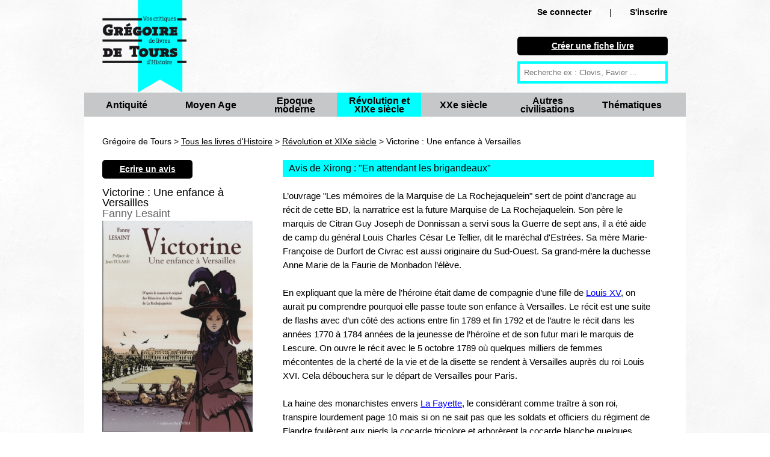

--- FILE ---
content_type: text/html; charset=UTF-8
request_url: https://www.gregoiredetours.fr/livres-histoire/revolution-xixe-siecle/fanny-lesaint-victorine-une-enfance-a-versailles/
body_size: 9437
content:
<!doctype html>
<!--[if lte IE 7]> <html class="no-js ie67 ie678" lang="fr"> <![endif]-->
<!--[if IE 8]> <html class="no-js ie8 ie678" lang="fr"> <![endif]-->
<!--[if IE 9]> <html class="no-js ie9" lang="fr"> <![endif]-->
<!--[if gt IE 9]> <!--><html class="no-js" lang="fr"> <!--<![endif]-->
<head>
		<meta charset="UTF-8">
		<!--[if IE]><meta http-equiv="X-UA-Compatible" content="IE=edge"><![endif]-->
		<link href="/img/favicon.ico" rel="icon" />
		<meta name="viewport" content="initial-scale=1.0" />
		<meta http-equiv="Content-Type" content="text/html; charset=UTF-8" />
				<meta name="application-name" content="Grégoire de Tours"/>
		
		<title>Victorine : Une enfance à Versailles, de Fanny Lesaint : avis et résumé critique de Xirong</title><meta name="description" content="critique de Xirong : L’ouvrage &quot;Les mémoires de la Marquise de La Rochejaquelein&quot; sert de point d’ancrage au récit de cette BD, la narratrice est la future Marqu ...">
<meta name="" content="PREPEND">		
<link href="/css/knacss.css" media="all" rel="stylesheet" type="text/css" />
<link href="/css/styles.css" media="all" rel="stylesheet" type="text/css" />
<link href="/img/favicon.ico" rel="shortcut icon" type="image/vnd.microsoft.icon" />              

                <!--[if lt IE 9]><script type="text/javascript" src="/js/html5.js"></script><![endif]-->
<script type="text/javascript" src="/js/jquery.min.js"></script>
<script type="text/javascript" src="/js/bookdetails.js"></script>                                      
<script>
  (function(i,s,o,g,r,a,m){i['GoogleAnalyticsObject']=r;i[r]=i[r]||function(){
  (i[r].q=i[r].q||[]).push(arguments)},i[r].l=1*new Date();a=s.createElement(o),
  m=s.getElementsByTagName(o)[0];a.async=1;a.src=g;m.parentNode.insertBefore(a,m)
  })(window,document,'script','//www.google-analytics.com/analytics.js','ga');

  ga('create', 'UA-46068059-1', 'gregoiredetours.fr');
  ga('send', 'pageview');
</script>             
                      
                                      
</head>

<body>

<div id="fb-root"></div>
<script>(function(d, s, id) {
  var js, fjs = d.getElementsByTagName(s)[0];
  if (d.getElementById(id)) return;
  js = d.createElement(s); js.id = id;
  js.src = "//connect.facebook.net/en_US/all.js#xfbml=1";
  fjs.parentNode.insertBefore(js, fjs);
}(document, 'script', 'facebook-jssdk'));</script>

	<header id="header" role="banner" class="line mw1000p center">
		<a class="left mrm mll" href="/" title="retour à la page d'accueil">
			<img class="w140p mw100p" src="/img/logo_gdt.png" alt="Grégoire de Tours : vos critiques de livres d'Histoire" />
		</a>
		<div class="mod right w25 mrl mts mbs novisited mobnmt"> 			<div class="ofs txtright">
				<span class="strong"><a rel="nofollow" class="txtblack nodecoration nowrap" href="/connexion/">Se connecter</a></span><span class="mll mrl">|</span><span class="strong"><a rel="nofollow" class="txtblack nodecoration " href="/creer-un-compte/">S'inscrire</a></span>        	</div>
        				
        	<nav id="mobilenavigation" style="display:none;">
				<ul>
			  
			  <li><a rel="nofollow" href="/connexion/">Se connecter</a></li><li><a rel="nofollow" href="/creer-un-compte/">S'inscrire</a></li>				<li><a href="/nouvelle-fiche-livre/">Créer une fiche livre</a></li>
			  	<li class="">
	        		<a title="Antiquité" href="/livres-histoire/antiquite/">Antiquité</a>
        		</li>
        		<li class="">
	        		<a title="Moyen Age" href="/livres-histoire/moyen-age/">Moyen Age</a>
        		</li>
        		<li class="">
	        		<a title="Epoque moderne" href="/livres-histoire/epoque-moderne/">Epoque moderne</a>
        		</li>
        		<li class="strong">
	        		<a title="Révolution et XIXe siècle" href="/livres-histoire/revolution-xixe-siecle/">Révolution et XIXe siècle</a>
        		</li>
        		<li class="">
	        		<a title="XXe siècle" href="/livres-histoire/xxe-siecle/">XXe siècle</a>
        		</li>
        		<li class="">
	        		<a title="Autres civilisations" href="/livres-histoire/autres-civilisations/">Autres civilisations </a>
        		</li>
        		<li class="">
	        		<a title="Thématiques" href="/livres-histoire/thematiques/">Thématiques</a>
        		</li>
			  
			  </ul>
			</nav>
			
			<div class="mtl ofs">
				<p class="black rounded pa5 plm prm mbs txtcenter">
			    	<a class="txtwhite strong" href="/nouvelle-fiche-livre/">
			    		Créer une fiche livre
			    	</a>
			    </p>
						
			
				<form action="/recherche" method="get" class="ofs ma0 pa0">
					<input type="text" name="q" id="q" placeholder="Recherche ex : Clovis, Favier ..." />
				</form>
			</div>
					</div>
		
		    	<nav id="navigation" role="navigation" class="ofs line grey">
    		<ul class="pa0" id="categories">
		        	<li class="left grey w140p pls prs txtcenter vam ">
		        		<p class="inbl vam lh1">
		        			<a class="txtblack strong big nodecoration" title="Antiquité" href="/livres-histoire/antiquite/">Antiquité</a>
	        			</p>
						<span></span>
	        		</li>
	        		<li class="left grey w140p pls prs txtcenter vam ">
		        		<p class="inbl vam lh1">
		        			<a class="txtblack strong big nodecoration" title="Moyen Age" href="/livres-histoire/moyen-age/">Moyen Age</a>
	        			</p>
						<span></span>
	        		</li>
	        		<li class="left grey w140p pls prs txtcenter vam ">
		        		<p class="inbl vam lh1">
		        			<a class="txtblack strong big nodecoration" title="Epoque moderne" href="/livres-histoire/epoque-moderne/">Epoque moderne</a>
	        			</p>
						<span></span>
	        		</li>
	        		<li class="left grey w140p pls prs txtcenter vam blue selected2l">
		        		<p class="inbl vam lh1">
		        			<a class="txtblack strong big nodecoration" title="Révolution et XIXe siècle" href="/livres-histoire/revolution-xixe-siecle/">Révolution et XIXe siècle</a>
	        			</p>
						<span></span>
	        		</li>
	        		<li class="left grey w140p pls prs txtcenter vam ">
		        		<p class="inbl vam lh1">
		        			<a class="txtblack strong big nodecoration" title="XXe siècle" href="/livres-histoire/xxe-siecle/">XXe siècle</a>
	        			</p>
						<span></span>
	        		</li>
	        		<li class="left grey w140p pls prs txtcenter vam ">
		        		<p class="inbl vam lh1">
		        			<a class="txtblack strong big nodecoration" title="Autres civilisations" href="/livres-histoire/autres-civilisations/">Autres civilisations </a>
	        			</p>
						<span></span>
	        		</li>
	        		<li class="left grey w140p pls prs txtcenter vam ">
		        		<p class="inbl vam lh1">
		        			<a class="txtblack strong big nodecoration" title="Thématiques" href="/livres-histoire/thematiques/">Thématiques</a>
	        			</p>
						<span></span>
	        		</li>
	        		
	    		</ul>
    	</nav>
    		</header>
	<section class="mw1000p center mod white pbl">﻿<script type="text/javascript">
bBookId = 987;
</script>

<div class="breadcrumb line mal mts mb0" >
	Grégoire de Tours > <a href="/">Tous les livres d'Histoire</a> > <a href="/livres-histoire/revolution-xixe-siecle/">Révolution et XIXe siècle</a> > Victorine : Une enfance à Versailles</div>

<section itemscope itemtype="http://schema.org/Book" >

<div class="mod ptm mbm pb0 w30 pll prm left" id="bookInfos">
	<p class="black rounded pa5 plm prm mb0 txtcenter w150p">
    	<a class="novisited txtwhite strong" href="/ecrire-un-avis/fanny-lesaint-victorine-une-enfance-a-versailles/">
	    	Ecrire un avis
	    </a>
    </p>
	<h1 itemprop="name" class="lh1em left bigger">
		Victorine : Une enfance à Versailles 	</h1>
	
		<div class="line" itemprop="author" itemscope itemtype="http://schema.org/Person">
				<span itemprop="name" class="h2-like ma0 txtdarkgrey lh1em bigger">Fanny Lesaint</span>
		</div>
		
		<div class="mod">
				    <img itemprop="image" src="/img/livre/fanny-lesaint-victorine-une-enfance-a-versailles.jpg" title="Victorine : Une enfance à Versailles" alt="Victorine : Une enfance à Versailles" />
				
		
		<div class="line">
			<span class="txtdarkgrey mrm" itemprop="datePublished" content="2015-01-01">2015</span><span class="txtdarkgrey mrm" itemprop="publisher" itemscope itemtype="http://schema.org/Organization"><span itemprop="name">Centre Vendéen de Recherches Historiques</span></span><span class="txtdarkgrey mrm"><span itemprop="numberOfPages">56</span> pages </span>		</div>
	
				
		<div class="mts mbm" itemprop="aggregateRating" itemscope itemtype="http://schema.org/AggregateRating">
			<div itemprop="ratingValue" content="3">
									<img src="/img/stars/star_horiz_3.png" />
							</div>
			<span itemprop="ratingCount">1</span> critique de lecteur		</div>
	
		

	</div>


</div>


<div class="mod left w66">

	<article itemprop="review" itemscope itemtype="http://schema.org/Review" class="mls plm mtm mbm prm">
		
		<h2 class="line big mbm pls blue">Avis de Xirong : "<span itemprop="name">En attendant les brigandeaux</span>"</h2>
		
		<div class="mod quitebig">
						<span itemprop="reviewBody" id="reviewBody">
				L’ouvrage "Les mémoires de la Marquise de La Rochejaquelein" sert de point d’ancrage au récit de cette BD, la narratrice est la future Marquise de La Rochejaquelein. Son père le marquis de Citran Guy Joseph de Donnissan a servi sous la Guerre de sept ans, il a été  aide de camp du général Louis Charles César Le Tellier, dit le maréchal d'Estrées. Sa mère Marie-Françoise de Durfort de Civrac est aussi originaire du Sud-Ouest. Sa grand-mère la duchesse Anne Marie de la Faurie de Monbadon l’élève.  <br />
<br />
En expliquant que la mère de l’héroïne était dame de compagnie d’une fille de <a href="/epoque-moderne/grand-siecle/michel-antoine-louis-xv/">Louis XV</a>, on aurait pu comprendre pourquoi elle passe toute son enfance à Versailles.  Le récit est une suite de flashs avec d’un côté des actions entre fin 1789 et fin 1792 et de l’autre le récit dans les années 1770 à 1784 années de la jeunesse de l’héroïne et de son futur mari le marquis de Lescure. On ouvre le récit avec le 5 octobre 1789 où quelques milliers de femmes mécontentes de la cherté de la vie et de la disette se rendent à Versailles auprès du roi Louis XVI. Cela débouchera sur le départ de Versailles pour Paris. <br />
<br />
La haine des monarchistes envers <a href="/revolution-xixe-siecle/revolution-empire/etienne-taillemite-la-fayette/">La Fayette</a>, le considérant comme traître à son roi, transpire lourdement page 10 mais si on ne sait pas que les soldats et officiers du régiment de Flandre foulèrent aux pieds la cocarde tricolore et arborèrent la cocarde blanche quelques jours avant, on ne comprend pas les raisons qui font que La Fayette désire qu’il n’y ait aucun contact entre les gardes nationaux et les militaires qui leur sont hostiles. Ce tournant d'octobre 1789 est bien développé avec les yeux d’une contre-révolutionnaire :<br />
<br />
« Ainsi disparaissait sous mes yeux le monde que j’avais toujours connu. Nous allons traverser les mois sans prendre conscience de la Révolution… ignorant que ses ombres, pétries dans la douleur et la haine, avaient déjà répandu tous les germes de la destruction, au fond des cœurs et des esprits ». (page 16)  <br />
<br />
Sans aucune note explicative, certains passages du récit sont frustrants, si le connaisseur des divers épisodes de la Révolution française pourra décrypter le sens de certains (comme l’attitude de La Fayette) par contre d’autres resteront incompréhensibles à quasiment tous les lecteurs. Fallait-il parler du fait que Louis Marie Joseph de Salgues de Lescure, père du futur mari de la narratrice, ait été empoisonné si c’est pour ne rien apporter de plus à la connaissance qu’en a la future marquise de la Rochejaquelein ? C’est le genre d’allusion que le lecteur érudit décrypte; il y voit voit la reprise de l’idée du complot qui amène la Révolution française, idée largement développée déjà entre 1789 et 1799 par plusieurs écrits.    <br />
<br />
Cette BD est fort intéressante dans la mesure où elle met en images un témoignage d’une personne qui a vécu à Versailles ou Paris des moments très particuliers rentrés dans l’histoire (outre les journées d’octobre 1789 également la prise des Tuileries). Elle apporte un point de vue, elle n’est pas franchement didactique car manquent des éclaircissements sur les affirmations de la narratrice, elle n’est pas non plus vraiment fictionnelle puisqu’elle porte le sentiment d’une contemporaine éclairée. Elle est à conseiller à des adultes ou des lycéens, vu l’importance des pré-requis nécessaires à la bonne compréhension du récit.  <br />
<br />
À la fin de ce premier tome, en gros au premier septembre la marquise arrive dans ses terres près de Bressuire, on ne peut dire que l’insurrection vendéenne venait d’y avoir lieu ; l’on sait que c’est la décision de la levée en masse votée par la Convention fin février 1793 qui met le feu au poudre. <br />
<br />
La préface de Jean Tulard est un hommage au travail réalisé par l'auteure, elle n'a aucun caractère pédagogique. Plutôt qu’une page de chronologie comme dans le tome 1, indigeste et assez inutile pour le béotien (qu’a-t-on à faire ici de la question de la loi Le Chapelier par exemple ?), il vaudrait mieux offrir quelques développements autour des faits les plus importants (ou les plus biaisés par son parti pris) évoqués par la narratrice. Certes cela demande des compétences que n’a sûrement pas Fanny Lesaint mais qu’ont des historiens de la période. Cette dernière propose des couleurs un peu kitch qui portent bien le côté dramatique des situations et leur aspect de souvenirs, elle sait renouveler sa mise en page, rendre un décor significatif sans le surcharger et reste dans un style  légèrement caricatural assez plaisant.      <br />
<br />
Les révolutionnaires traitent les insurgés de "brigands" (que certains appellent aussi "brigandeaux") et on connaît "En attendant Godot", une pièce de théâtre en deux actes, écrite en français lors de l'année 1948 par Samuel Beckett. D'où notre titre.			</span>
								
					</div>	
		
		<p class="mtl">
					<span class='txtblack lightgrey' >
				Pour connaisseurs			</span>
				
					<span class='txtblack lightgrey mlm'>
				Beaucoup d'illustrations			</span>
				
				</p>
		
		<div class="mod pr0 mbm mts">
			<p class="left mrs">
									<img class="h80p" src="/img/user/103_thumb.jpg" title="Xirong" alt="Xirong" />
							</p>
			
			<p class="strong mt0">Note globale :
				<span itemprop="reviewRating" itemscope itemtype="http://schema.org/Rating" class="strong bigger">
				<span itemprop="ratingValue" content="3">
					<img src="/img/stars/star_horiz_3.png" />
				</span>
				</span>
			</p>
									
			<p class="mt0">Par 
				<a rel="nofollow" title="Xirong" href="/fiche_membre/103/">
				<span itemprop="author" itemscope itemtype="http://schema.org/Person"><span itemprop="name">
					Xirong				</span></span>
				</a>
			
			-	656 avis déposés
			- lecteur régulier			</p>
			
			<p class="mt0"  itemprop="datePublished" content="2015-02-22" >
				dimanche 22 février 2015			</p>
						
		</div>
		
					<div class="line lightgrey pas ptm pbm mb2"> 
				<div class="left pls">
					<div class="strong mbs">
					<a rel="nofollow" href="/fiche_membre/109/" title="Benjamin">
					Benjamin					</a>
					</div>
					<div class="small">
					612 critiques				</div>
				<div class="small">18/10/15</div>
				</div>
				<div class="mod plm">
					Le Prix Charette revient cette année 2015 à Fanny Lesaint pour sa BD "Victorine une enfance à Versailles". 									</div>
			</div>
					
				<div class="line lightgrey pam mb2">
			<a class="txtblack nodecoration nowrap" href="/connexion/">Connectez-vous</a> pour laisser un commentaire
		</div>
							
	</article>
</section>

	<div class="line mbm pls mll mrl">
		Vous aussi, <a class="strong" href="/faq/">participez</a> en commentant vos lectures historiques facilement et gratuitement !
	</div>
</div>

</div>


<h2 class="line mll mrl bigger mbm pls blue">Livres liés
</h2>

		<div class="mod pal pb0 pt0 mbs">&gt; Suggestions de lectures sur le même thème :</div>
		<ul class="autogrid4 pal pt0 pbs">
				<li>
			<p class="mll mas">
				<a href="/livres-histoire/revolution-xixe-siecle/stefan-zweig-marie-antoinette/">
		    				    			<img class="maxh100" src="/img/livre/stefan-zweig-marie-antoinette_thumb.jpg" title="Marie-Antoinette" alt="Marie-Antoinette" />
		    				    	</a>
	    	</p>
	    	<p class="mas">
				<a href="/livres-histoire/revolution-xixe-siecle/stefan-zweig-marie-antoinette/" 
						title="Marie-Antoinette">
				Marie-Antoinette</a>, de Stefan Zweig 
			</p>
		</li>
			<li>
			<p class="mll mas">
				<a href="/epoque-moderne/lumieres/simone-bertiere-marie-antoinette-l-insoumise/">
		    				    			<img class="maxh100" src="/img/livre/simone-bertiere-marie-antoinette-l-insoumise_thumb.jpg" title="Marie-Antoinette, l'insoumise" alt="Marie-Antoinette, l'insoumise" />
		    				    	</a>
	    	</p>
	    	<p class="mas">
				<a href="/epoque-moderne/lumieres/simone-bertiere-marie-antoinette-l-insoumise/" 
						title="Marie-Antoinette, l'insoumise">
				Marie-Antoinette, l'insoumise</a>, de Simone Bertière 
			</p>
		</li>
			<li>
			<p class="mll mas">
				<a href="/livres-histoire/revolution-xixe-siecle/weulersse-et-luxardo-les-vagabonds-de-la-bastille/">
		    				    			<img class="maxh100" src="/img/livre/weulersse-et-luxardo-les-vagabonds-de-la-bastille_thumb.jpg" title="Les vagabonds de la Bastille" alt="Les vagabonds de la Bastille" />
		    				    	</a>
	    	</p>
	    	<p class="mas">
				<a href="/livres-histoire/revolution-xixe-siecle/weulersse-et-luxardo-les-vagabonds-de-la-bastille/" 
						title="Les vagabonds de la Bastille">
				Les vagabonds de la Bastille</a>, de Weulersse et Luxardo 
			</p>
		</li>
			<li>
			<p class="mll mas">
				<a href="/epoque-moderne/lumieres/kathryn-lasky-marie-antoinette-princesse-autrichienne-a-versailles-1769-1771/">
		    				    			<img class="maxh100" src="/img/livre/kathryn-lasky-marie-antoinette-princesse-autrichienne-a-versailles-1769-1771_thumb.jpg" title="Marie-Antoinette, princesse autrichienne à Versailles 1769-1771" alt="Marie-Antoinette, princesse autrichienne à Versailles 1769-1771" />
		    				    	</a>
	    	</p>
	    	<p class="mas">
				<a href="/epoque-moderne/lumieres/kathryn-lasky-marie-antoinette-princesse-autrichienne-a-versailles-1769-1771/" 
						title="Marie-Antoinette, princesse autrichienne à Versailles 1769-1771">
				Marie-Antoinette, princesse autrichienne à Versailles 1769-1771</a>, de Kathryn Lasky 
			</p>
		</li>
			<li>
			<p class="mll mas">
				<a href="/livres-histoire/revolution-xixe-siecle/dominique-joly-et-bruno-heitz-l-histoire-de-france-en-bd-1789-1795-la-revolution-francaise/">
		    				    			<img class="maxh100" src="/img/livre/dominique-joly-et-bruno-heitz-l-histoire-de-france-en-bd-1789-1795-la-revolution-francaise_thumb.jpg" title="L'histoire de France en BD  1789-1795 …la révolution française" alt="L'histoire de France en BD  1789-1795 …la révolution française" />
		    				    	</a>
	    	</p>
	    	<p class="mas">
				<a href="/livres-histoire/revolution-xixe-siecle/dominique-joly-et-bruno-heitz-l-histoire-de-france-en-bd-1789-1795-la-revolution-francaise/" 
						title="L'histoire de France en BD  1789-1795 …la révolution française">
				L'histoire de France en BD  1789-1795 …la révolution française</a>, de Dominique Joly et Bruno Heitz 
			</p>
		</li>
			<li>
			<p class="mll mas">
				<a href="/epoque-moderne/lumieres/patricia-crete-bruno-wennagel-et-mathieu-ferret-marie-antoinette/">
		    				    			<img class="maxh100" src="/img/livre/patricia-crete-bruno-wennagel-et-mathieu-ferret-marie-antoinette_thumb.gif" title="Marie-Antoinette" alt="Marie-Antoinette" />
		    				    	</a>
	    	</p>
	    	<p class="mas">
				<a href="/epoque-moderne/lumieres/patricia-crete-bruno-wennagel-et-mathieu-ferret-marie-antoinette/" 
						title="Marie-Antoinette">
				Marie-Antoinette</a>, de Patricia Crété, Bruno Wennagel et Mathieu Ferret 
			</p>
		</li>
			<li>
			<p class="mll mas">
				<a href="/epoque-moderne/lumieres/catherine-de-duve-marie-antoinette/">
		    				    			<img class="maxh100" src="/img/livre/catherine-de-duve-marie-antoinette_thumb.jpg" title="Marie-Antoinette" alt="Marie-Antoinette" />
		    				    	</a>
	    	</p>
	    	<p class="mas">
				<a href="/epoque-moderne/lumieres/catherine-de-duve-marie-antoinette/" 
						title="Marie-Antoinette">
				Marie-Antoinette</a>, de Catherine de Duve 
			</p>
		</li>
			<li>
			<p class="mll mas">
				<a href="/thematiques/histoire-des-arts/collectif-la-vendee-litteraire-1/">
		    				    			<img class="maxh100" src="/img/livre/collectif-la-vendee-litteraire-1_thumb.jpg" title="La Vendée littéraire, 1" alt="La Vendée littéraire, 1" />
		    				    	</a>
	    	</p>
	    	<p class="mas">
				<a href="/thematiques/histoire-des-arts/collectif-la-vendee-litteraire-1/" 
						title="La Vendée littéraire, 1">
				La Vendée littéraire, 1</a>, de Collectif 
			</p>
		</li>
			<li>
			<p class="mll mas">
				<a href="/revolution-xixe-siecle/revolution-empire/katie-daynes-marie-antoinette/">
		    				    			<img class="maxh100" src="/img/livre/katie-daynes-marie-antoinette_thumb.jpg" title="Marie-Antoinette" alt="Marie-Antoinette" />
		    				    	</a>
	    	</p>
	    	<p class="mas">
				<a href="/revolution-xixe-siecle/revolution-empire/katie-daynes-marie-antoinette/" 
						title="Marie-Antoinette">
				Marie-Antoinette</a>, de Katie Daynes 
			</p>
		</li>
			<li>
			<p class="mll mas">
				<a href="/revolution-xixe-siecle/revolution-empire/ghislain-de-diesbach-germaine-de-stael/">
		    				    			<img class="maxh100" src="/img/livre/ghislain-de-diesbach-germaine-de-stael_thumb.jpg" title="Germaine de Staël" alt="Germaine de Staël" />
		    				    	</a>
	    	</p>
	    	<p class="mas">
				<a href="/revolution-xixe-siecle/revolution-empire/ghislain-de-diesbach-germaine-de-stael/" 
						title="Germaine de Staël">
				Germaine de Staël</a>, de Ghislain de Diesbach 
			</p>
		</li>
			<li>
			<p class="mll mas">
				<a href="/revolution-xixe-siecle/revolution-empire/dominique-joly-sous-la-revolution-francaise-journal-de-louise-medreac-1789-1791/">
		    				    			<img class="maxh100" src="/img/livre/dominique-joly-sous-la-revolution-francaise-journal-de-louise-medreac-1789-1791_thumb.jpg" title="Sous la Révolution française: Journal de Louise Médréac 1789-1791" alt="Sous la Révolution française: Journal de Louise Médréac 1789-1791" />
		    				    	</a>
	    	</p>
	    	<p class="mas">
				<a href="/revolution-xixe-siecle/revolution-empire/dominique-joly-sous-la-revolution-francaise-journal-de-louise-medreac-1789-1791/" 
						title="Sous la Révolution française: Journal de Louise Médréac 1789-1791">
				Sous la Révolution française: Journal de Louise Médréac 1789-1791</a>, de Dominique Joly 
			</p>
		</li>
			<li>
			<p class="mll mas">
				<a href="/thematiques/histoire-des-arts/sigrid-baffert-et-sandrine-bonini-igor-et-souky-au-chateau-de-versailles/">
		    				    			<img class="maxh100" src="/img/livre/sigrid-baffert-et-sandrine-bonini-igor-et-souky-au-chateau-de-versailles_thumb.jpg" title="Igor et Souky: Au château de Versailles" alt="Igor et Souky: Au château de Versailles" />
		    				    	</a>
	    	</p>
	    	<p class="mas">
				<a href="/thematiques/histoire-des-arts/sigrid-baffert-et-sandrine-bonini-igor-et-souky-au-chateau-de-versailles/" 
						title="Igor et Souky: Au château de Versailles">
				Igor et Souky: Au château de Versailles</a>, de Sigrid Baffert et Sandrine Bonini 
			</p>
		</li>
			<li>
			<p class="mll mas">
				<a href="/revolution-xixe-siecle/revolution-empire/nathalie-lelei-tous-a-la-bastille/">
		    				    			<img class="maxh100" src="/img/livre/nathalie-lelei-tous-a-la-bastille_thumb.jpg" title="Tous à la Bastille" alt="Tous à la Bastille" />
		    				    	</a>
	    	</p>
	    	<p class="mas">
				<a href="/revolution-xixe-siecle/revolution-empire/nathalie-lelei-tous-a-la-bastille/" 
						title="Tous à la Bastille">
				Tous à la Bastille</a>, de Nathalie LeLeï 
			</p>
		</li>
			<li>
			<p class="mll mas">
				<a href="/thematiques/histoire-des-arts/marianne-levy-marie-guillemine-laville-leroulx-et-les-siens/">
		    				    			<img class="maxh100" src="/img/livre/marianne-levy-marie-guillemine-laville-leroulx-et-les-siens_thumb.jpg" title="Marie-Guillemine Laville-Leroulx et les siens" alt="Marie-Guillemine Laville-Leroulx et les siens" />
		    				    	</a>
	    	</p>
	    	<p class="mas">
				<a href="/thematiques/histoire-des-arts/marianne-levy-marie-guillemine-laville-leroulx-et-les-siens/" 
						title="Marie-Guillemine Laville-Leroulx et les siens">
				Marie-Guillemine Laville-Leroulx et les siens</a>, de Marianne Lévy 
			</p>
		</li>
			<li>
			<p class="mll mas">
				<a href="/epoque-moderne/grand-siecle/chantal-cahour-les-enquetes-de-ninon-et-paul-des-voleurs-a-versailles/">
		    				    			<img class="maxh100" src="/img/livre/chantal-cahour-les-enquetes-de-ninon-et-paul-des-voleurs-a-versailles_thumb.jpg" title="Les enquêtes de Ninon et Paul: Des voleurs à Versailles" alt="Les enquêtes de Ninon et Paul: Des voleurs à Versailles" />
		    				    	</a>
	    	</p>
	    	<p class="mas">
				<a href="/epoque-moderne/grand-siecle/chantal-cahour-les-enquetes-de-ninon-et-paul-des-voleurs-a-versailles/" 
						title="Les enquêtes de Ninon et Paul: Des voleurs à Versailles">
				Les enquêtes de Ninon et Paul: Des voleurs à Versailles</a>, de Chantal Cahour 
			</p>
		</li>
			<li>
			<p class="mll mas">
				<a href="/epoque-moderne/lumieres/emmanuel-de-valicourt-les-favoris-de-la-reine-dans-l-intimite-de-marie-antoinette/">
		    				    			<img class="maxh100" src="/img/livre/emmanuel-de-valicourt-les-favoris-de-la-reine-dans-l-intimite-de-marie-antoinette_thumb.jpg" title="Les favoris de la reine: Dans l’intimité de Marie-Antoinette" alt="Les favoris de la reine: Dans l’intimité de Marie-Antoinette" />
		    				    	</a>
	    	</p>
	    	<p class="mas">
				<a href="/epoque-moderne/lumieres/emmanuel-de-valicourt-les-favoris-de-la-reine-dans-l-intimite-de-marie-antoinette/" 
						title="Les favoris de la reine: Dans l’intimité de Marie-Antoinette">
				Les favoris de la reine: Dans l’intimité de Marie-Antoinette</a>, de Emmanuel de Valicourt 
			</p>
		</li>
			<li>
			<p class="mll mas">
				<a href="/thematiques/histoire-transversale/thierry-laudrain-histoire-de-l-histoire-de-france-2-de-louis-xvi-a-louis-philippe/">
		    				    			<img class="maxh100" src="/img/livre/thierry-laudrain-histoire-de-l-histoire-de-france-2-de-louis-xvi-a-louis-philippe_thumb.jpg" title="Histoire de l’histoire de France, 2 De Louis XVI à Louis-Philippe" alt="Histoire de l’histoire de France, 2 De Louis XVI à Louis-Philippe" />
		    				    	</a>
	    	</p>
	    	<p class="mas">
				<a href="/thematiques/histoire-transversale/thierry-laudrain-histoire-de-l-histoire-de-france-2-de-louis-xvi-a-louis-philippe/" 
						title="Histoire de l’histoire de France, 2 De Louis XVI à Louis-Philippe">
				Histoire de l’histoire de France, 2 De Louis XVI à Louis-Philippe</a>, de Thierry Laudrain 
			</p>
		</li>
			<li>
			<p class="mll mas">
				<a href="/revolution-xixe-siecle/fin-xix-et-belle-epoque/alexis-vitrebert-et-al-le-chateau-de-mon-pere-versailles-ressuscite/">
		    				    			<img class="maxh100" src="/img/livre/alexis-vitrebert-et-al-le-chateau-de-mon-pere-versailles-ressuscite_thumb.jpg" title="Le château de mon père: Versailles ressuscité" alt="Le château de mon père: Versailles ressuscité" />
		    				    	</a>
	    	</p>
	    	<p class="mas">
				<a href="/revolution-xixe-siecle/fin-xix-et-belle-epoque/alexis-vitrebert-et-al-le-chateau-de-mon-pere-versailles-ressuscite/" 
						title="Le château de mon père: Versailles ressuscité">
				Le château de mon père: Versailles ressuscité</a>, de Alexis Vitrebert et al 
			</p>
		</li>
			<li>
			<p class="mll mas">
				<a href="/epoque-moderne/lumieres/elisabeth-reynaud-marie-antoinette-l-indomptee/">
		    				    			<img class="maxh100" src="/img/livre/elisabeth-reynaud-marie-antoinette-l-indomptee_thumb.jpg" title="Marie-Antoinette l’indomptée" alt="Marie-Antoinette l’indomptée" />
		    				    	</a>
	    	</p>
	    	<p class="mas">
				<a href="/epoque-moderne/lumieres/elisabeth-reynaud-marie-antoinette-l-indomptee/" 
						title="Marie-Antoinette l’indomptée">
				Marie-Antoinette l’indomptée</a>, de Élisabeth Reynaud 
			</p>
		</li>
			<li>
			<p class="mll mas">
				<a href="/revolution-xixe-siecle/revolution-empire/bruno-wennagel-et-al-louis-xvi/">
		    				    			<img class="maxh100" src="/img/livre/bruno-wennagel-et-al-louis-xvi_thumb.jpg" title="Louis XVI" alt="Louis XVI" />
		    				    	</a>
	    	</p>
	    	<p class="mas">
				<a href="/revolution-xixe-siecle/revolution-empire/bruno-wennagel-et-al-louis-xvi/" 
						title="Louis XVI">
				Louis XVI</a>, de Bruno Wennagel et al 
			</p>
		</li>
			<li>
			<p class="mll mas">
				<a href="/epoque-moderne/lumieres/catherine-de-lasa-peintre-de-marie-antoinette-journal-d-elisabeth-vigee-le-brun/">
		    				    			<img class="maxh100" src="/img/livre/catherine-de-lasa-peintre-de-marie-antoinette-journal-d-elisabeth-vigee-le-brun_thumb.jpg" title="Peintre de Marie-Antoinette: Journal d’Élisabeth Vigée Le Brun." alt="Peintre de Marie-Antoinette: Journal d’Élisabeth Vigée Le Brun." />
		    				    	</a>
	    	</p>
	    	<p class="mas">
				<a href="/epoque-moderne/lumieres/catherine-de-lasa-peintre-de-marie-antoinette-journal-d-elisabeth-vigee-le-brun/" 
						title="Peintre de Marie-Antoinette: Journal d’Élisabeth Vigée Le Brun.">
				Peintre de Marie-Antoinette: Journal d’Élisabeth Vigée Le Brun.</a>, de Catherine de Lasa 
			</p>
		</li>
			<li>
			<p class="mll mas">
				<a href="/revolution-xixe-siecle/revolution-empire/eric-simard-marie-antoinette-du-soleil-de-versailles-a-la-guillotine/">
		    				    			<img class="maxh100" src="/img/livre/eric-simard-marie-antoinette-du-soleil-de-versailles-a-la-guillotine_thumb.jpg" title="Marie-Antoinette: Du soleil de Versailles à la guillotine" alt="Marie-Antoinette: Du soleil de Versailles à la guillotine" />
		    				    	</a>
	    	</p>
	    	<p class="mas">
				<a href="/revolution-xixe-siecle/revolution-empire/eric-simard-marie-antoinette-du-soleil-de-versailles-a-la-guillotine/" 
						title="Marie-Antoinette: Du soleil de Versailles à la guillotine">
				Marie-Antoinette: Du soleil de Versailles à la guillotine</a>, de Éric Simard 
			</p>
		</li>
			<li>
			<p class="mll mas">
				<a href="/epoque-moderne/lumieres/elisabeth-maisonnier-et-alexis-bruchon-marie-antoinette-au-petit-trianon/">
		    				    			<img class="maxh100" src="/img/livre/elisabeth-maisonnier-et-alexis-bruchon-marie-antoinette-au-petit-trianon_thumb.jpg" title="Marie-Antoinette au Petit Trianon" alt="Marie-Antoinette au Petit Trianon" />
		    				    	</a>
	    	</p>
	    	<p class="mas">
				<a href="/epoque-moderne/lumieres/elisabeth-maisonnier-et-alexis-bruchon-marie-antoinette-au-petit-trianon/" 
						title="Marie-Antoinette au Petit Trianon">
				Marie-Antoinette au Petit Trianon</a>, de Élisabeth Maisonnier et Alexis Bruchon 
			</p>
		</li>
			<li>
			<p class="mll mas">
				<a href="/revolution-xixe-siecle/revolution-empire/regis-hautiere-et-xavier-fourquemin-revolutionnaires-1-les-princes-misere/">
		    				    			<img class="maxh100" src="/img/livre/regis-hautiere-et-xavier-fourquemin-revolutionnaires-1-les-princes-misere_thumb.jpg" title="Révolutionnaires, 1 Les Princes Misère" alt="Révolutionnaires, 1 Les Princes Misère" />
		    				    	</a>
	    	</p>
	    	<p class="mas">
				<a href="/revolution-xixe-siecle/revolution-empire/regis-hautiere-et-xavier-fourquemin-revolutionnaires-1-les-princes-misere/" 
						title="Révolutionnaires, 1 Les Princes Misère">
				Révolutionnaires, 1 Les Princes Misère</a>, de Régis Hautière et Xavier Fourquemin 
			</p>
		</li>
	</ul>
			<div class="mod pal pb0 pt0 mbs">&gt; Autres ouvrages dans la même catégorie :</div>
		<ul class="autogrid4 pal pt0">
					<li>
				<p class="mll mas">
					<a href="/livres-histoire/revolution-xixe-siecle/jean-francois-chabas-la-piste-cruelle/">
			    					    			<img class="maxh100" src="/img/livre/jean-francois-chabas-la-piste-cruelle_thumb.jpg" title="La piste cruelle" alt="La piste cruelle" />
			    					    	</a>
		    	</p>
		    	<p class="mas">
					<a href="/livres-histoire/revolution-xixe-siecle/jean-francois-chabas-la-piste-cruelle/" 
							title="La piste cruelle">
					La piste cruelle</a>, de Jean-François Chabas 
				</p>
			</li>
					<li>
				<p class="mll mas">
					<a href="/livres-histoire/revolution-xixe-siecle/marie-pierre-rey-un-tsar-a-paris-1814-alexandre-ier-et-la-chute-de-napoleon/">
			    					    			<img class="maxh100" src="/img/livre/marie-pierre-rey-un-tsar-a-paris-1814-alexandre-ier-et-la-chute-de-napoleon_thumb.jpg" title="Un Tsar à Paris : 1814. Alexandre Ier et la chute de Napoléon" alt="Un Tsar à Paris : 1814. Alexandre Ier et la chute de Napoléon" />
			    					    	</a>
		    	</p>
		    	<p class="mas">
					<a href="/livres-histoire/revolution-xixe-siecle/marie-pierre-rey-un-tsar-a-paris-1814-alexandre-ier-et-la-chute-de-napoleon/" 
							title="Un Tsar à Paris : 1814. Alexandre Ier et la chute de Napoléon">
					Un Tsar à Paris : 1814. Alexandre Ier et la chute de Napoléon</a>, de Marie-Pierre Rey 
				</p>
			</li>
					<li>
				<p class="mll mas">
					<a href="/livres-histoire/revolution-xixe-siecle/jean-joel-bregeon-et-gerard-guicheteau-les-tyrannosaures-de-la-republique/">
			    					    			<img class="maxh100" src="/img/livre/jean-joel-bregeon-et-gerard-guicheteau-les-tyrannosaures-de-la-republique_thumb.jpeg" title="Les tyrannosaures de la République" alt="Les tyrannosaures de la République" />
			    					    	</a>
		    	</p>
		    	<p class="mas">
					<a href="/livres-histoire/revolution-xixe-siecle/jean-joel-bregeon-et-gerard-guicheteau-les-tyrannosaures-de-la-republique/" 
							title="Les tyrannosaures de la République">
					Les tyrannosaures de la République</a>, de Jean-Joël Brégeon et Gérard Guicheteau 
				</p>
			</li>
							
	</ul>


<ul class="bookmenu mll mrl black txtcenter mod strong big txtblue">
	<li class="plm prm txtcenter vam noborder">Voir aussi :</li> 
				<li class="plm prm txtcenter vam novisited">
				<a href="/revolution-xixe-siecle/revolution-empire/" 
				title="Révolution et Empire (1789-1814)"
				class="txtblue nodecoration">
					livres  Révolution et Empire (1789-1814)				</a>
			</li>
					<li class="plm prm txtcenter vam novisited">
				<a href="/revolution-xixe-siecle/restauration-second-empire/" 
				title="Restauration et Second Empire (1814-1870)"
				class="txtblue nodecoration">
					livres  Restauration et Second Empire (1814-1870)				</a>
			</li>
					<li class="plm prm txtcenter vam novisited">
				<a href="/revolution-xixe-siecle/fin-xix-et-belle-epoque/" 
				title="Fin XIXe et Belle Époque (1870-1914)"
				class="txtblue nodecoration">
					livres  Fin XIXe et Belle Époque (1870-1914)				</a>
			</li>
		</ul>    
</section>
	<footer id="footer" role="contentinfo" class="line pam black">
		
		<div class="center mbs txtcenter strong">
			<span class="mrl">
				<a class="txtwhite novisited" href="/qui-sommes-nous/">Qui sommes nous ?</a>
			</span>
			<span class="mll mrl">
				<a class="txtwhite novisited" href="/faq/">Commment participer / FAQ</a>
			</span>
			<span class="mll mrl">
				<a class="txtwhite novisited" href="/nouvelle-fiche-livre/">Nouvelle fiche livre</a>
			</span>
			<span class="mll mrl">
				<a class="txtwhite novisited" href="/contact/">Nous contacter</a>
			</span>
			<span class="mll mrl">
				<a class="txtwhite novisited" href="/sites-amis/">Sites amis</a>
			</span>
		</div>
		<div class="center mbm txtcenter strong">
			<span class="mll txtwhite w200p">
				Suivez Grégoire de Tours : 
				<a class="txtwhite novisited" target="_blank" href="http://twitter.com/gregoiredetours">Twitter</a>
				-
				<a class="txtwhite novisited" target="_blank" href="https://www.facebook.com/livreshistoire">Facebook</a>
				-
                <a class="txtwhite novisited" target="_blank" href="/rss.xml">RSS</a>
                -
                <a class="txtwhite novisited" target="_blank" href="/notifications/">Notifications par email</a>
			</span>
		</div>
		
		<div class="center w1000p mbm txtcenter txtwhite">
			Grégoire de Tours : site collaboratif de critiques de livres d'Histoire.
			<div class="fb-like mll" data-href="https://www.facebook.com/livreshistoire" data-width="300px" data-layout="button_count" data-action="like" data-show-faces="false" data-share="true"></div>
		</div>
		
		<div class="center w1000p txtcenter txtwhite">
			<a class="txtwhite mrs novisited nodecoration" title="Recherche" href="/recherche_avancee/">Recherche</a>
        	<a class="txtwhite mrs novisited nodecoration" title="Antiquité" href="/livres-histoire/antiquite/">Antiquité</a>
            <a class="txtwhite mrs novisited nodecoration" title="Moyen Age" href="/livres-histoire/moyen-age/">Moyen Age</a>
            <a class="txtwhite mrs novisited nodecoration" title="Epoque moderne" href="/livres-histoire/epoque-moderne/">Epoque moderne</a>
            <a class="txtwhite mrs novisited nodecoration" title="Révolution et XIXe siècle" href="/livres-histoire/revolution-xixe-siecle/">Révolution et XIXe siècle</a>
            <a class="txtwhite mrs novisited nodecoration" title="XXe siècle" href="/livres-histoire/xxe-siecle/">XXe siècle</a>
            <a class="txtwhite mrs novisited nodecoration" title="Autres civilisations" href="/livres-histoire/autres-civilisations/">Autres civilisations </a>
            <a class="txtwhite novisited nodecoration" title="Thématiques" href="/livres-histoire/thematiques/">Thématiques</a>
	    </div>
		
		<div class="center w1000p txtcenter txtwhite">
		© gregoiredetours.fr tous droits réservés
		</div>
	</footer>
		
	<script type="text/javascript">
		// config
		var maxBreakpoint = 767; // maximum breakpoint
		var targetID = 'mobilenavigation'; // target ID (must be present in DOM)
	
		// targeting navigation
		var n = document.getElementById(targetID);

		n.style.display = 'block';
	
		// targetID will be initially closed if JS enabled
		// n.classList.add('is-closed');
		n.className += 'is-closed';
			
		// global navigation function
		function navi() {
		  // when small screen, create a switch button, and toggle targetID class
		  if (window.matchMedia("(max-width:" + maxBreakpoint + "px)").matches && document.getElementById("toggle-button") == undefined) {
		    n.insertAdjacentHTML('afterBegin', '<button id="toggle-button" aria-label="open/close navigation"></button>');
		    t = document.getElementById("toggle-button");
		    t.onclick = function() {
		      n.classList.toggle('is-closed');
		    }
		  }
		  // when big screen, delete switch button, and toggle navigation class
		  var minBreakpoint = maxBreakpoint + 1;
		  if (window.matchMedia("(min-width: " + minBreakpoint + "px)").matches && document.getElementById("toggle-button")) {
		    document.getElementById("toggle-button").outerHTML = "";
		  }
		}
		navi();
		// when resize or orientation change, reload function
		window.addEventListener('resize', navi);
	</script>
	

</body>
</html>

